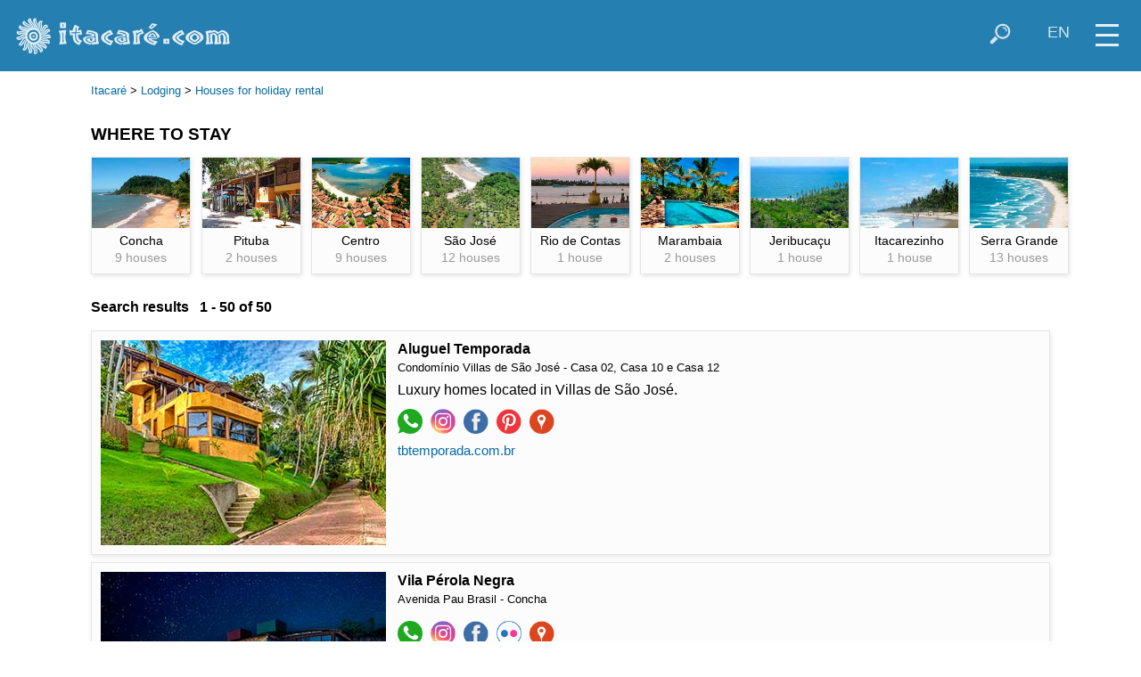

--- FILE ---
content_type: text/html; charset=UTF-8
request_url: https://www.itacare.com/itacare/hospedagem/casa/2176/anapaula
body_size: 13386
content:
<!doctype html>
<html lang="en-US">
<head>
<!-- Google tag (gtag.js) -->
<script async src="https://www.googletagmanager.com/gtag/js?id=G-CG4LK4062E"></script>
<script>
  window.dataLayer = window.dataLayer || [];
  function gtag(){dataLayer.push(arguments);}
  gtag('js', new Date());

  gtag('config', 'G-CG4LK4062E');
</script>
<meta charset="utf-8">
<meta name="viewport" content="width=device-width, initial-scale=1">
<meta name="author" content="ITACARE.COM S.V. Ltda">
<meta name="description" content="Lodging guide of Itacaré and Serra Grande with maps and pictures. Direct contact with resorts, lodges, hotels, pousadas, bungalows, houses, flats, apartments, suites, hostels, bed and breakfast, camping...">
<meta name="keywords" content="beach,brazil,itacare,bahia,hotel,lodge,lodging,tropical,beaches,surf,itacaré,eco,resort,hostel,capoeira,surfing,waves,hotels,pousada,house,apartments,rainforest,rafting,sport,adventure,forest,waterfalls,bar,restaurant,nature,real estate,land for sale,forro">
<meta property="og:image" content="https://itacare.com/itacare/images/cat/casa.jpg">
<title>ITACARE.COM - Houses for holiday rental - Itacar&eacute; - Bahia - Brazil</title>
<link rel="shortcut icon" href="/favicon.ico">
<base target="_top">
<link href="/itacare/css/newstyle.css" rel="stylesheet" type="text/css">
<link href="/itacare/css/style_skyblue.css" rel="stylesheet" type="text/css">
<script src="/jquery/jquery-1.12.4.min.js"></script>
<script>
function activeMap() {}
function switchmenu() {
 if ($('#navegatop').css('display') == 'none') {
	$('#navegatop').slideDown(400);
	$('#zoomcontrol').fadeOut(1);
 }
 else {
	$('#navegatop').slideUp(300);
	$('#zoomcontrol').fadeIn(400);
 }
}
function showsearchform() {
 if ($('#buscatop').css('display') == 'none') {
	$('#buscatop').show();
	$('#campobuscatop').focus();
	$('#iconsearch').addClass( 'nomobile' );
 }
 else if ($('#campobuscatop').val() != '' ) {
	$('#buscatopform').submit();
 }
 else {
	$('#buscatop').hide();
	$('#iconsearch').removeClass( 'nomobile' );
 }
}
function hidesearchform() {
 if ($('#iconsearch').css('display') == 'none') {
	$('#buscatop').hide();
	$('#iconsearch').removeClass( 'nomobile' );
 }
}
function showselectlang() {
 $('#selectlangtop').show();
 $('#topiconset').hide();
 $('#buscatop').hide();
 $('#camposelectlangtop').focus().click();
}
function hideselectlang() {
 if ($('#camposelectlangtop').val() == 'en') {
	$('#selectlangtop').hide();
	$('#topiconset').show();
 }
}
function changelang() {
 if ($('#camposelectlangtop').val() == 'en') {
	$('#selectlangtop').hide();
	$('#topiconset').show();
 }
 else {
 	switch($('#camposelectlangtop').val())
 	{
 	 case "pt":
		location = "https://itacare.com.br/itacare/hospedagem/casa/2176/anapaula";
		break;
 	 case "en":
		location = "https://itacare.com/itacare/hospedagem/casa/2176/anapaula";
		break;
 	 case "es":
		location = "https://itacare.org/itacare/hospedagem/casa/2176/anapaula";
		break;
 	 case "fr":
		location = "https://itacare.co/itacare/hospedagem/casa/2176/anapaula";
		break;
	}
 }
}
</script>
</head>
<body>
<div id="menuicon" title="menu" onclick="switchmenu()">
<div class="iconmenupart"></div>
<div class="iconmenupart"></div>
<div class="iconmenupart"></div>
</div>
<div id="cabecalho">
<div id="logotop">
<a href="http://itacare.com/"><img src="/itacare/images/logo_novo_itacare.png" title="home" alt="Itacar&eacute;.com"></a></div>
<div style="float:right" id="topiconset">
<a href="#" onclick="showselectlang();return false"><div style="padding-top:2px" class="icontop nosmallmobile" alt="" title="select your language" id="iconlang">EN</div></a><a href="#" onclick="showsearchform();return false"><img align="right" src="/pics/icon/lupa_white_47x47.png" class="icontop" alt="" title="search" id="iconsearch"></a>
</div>

<div id="buscatop">
<form action="https://itacare.com/itacare/megabusca.php" id="buscatopform">
<input type="hidden" name="lang" value="en">
<input type="text" placeholder="search" id="campobuscatop" name="what" title="" onblur="hidesearchform()">
</form></div>

<div id="selectlangtop">
<form action="#" id="selectlangtopform" style="padding-top:2px">
<select name="lang" id="camposelectlangtop" style="height:26px; padding-top:0; padding-bottom:0" title="select your language" onchange="changelang()" onblur="hideselectlang()">
<option value="pt">Português</option>
<option selected value="en">English</option>
<option value="es">Español</option><option value="fr">Français</option></select>
</form></div>

</div>
<div id="navegatop">
<!--inicio menu -->

<a href="https://itacare.com/itacare/cidade/" class="menu"><div class="menuitem"><img src="/itacare/images/cat/itacare.jpg" class="menuimg" alt=""><div class="menulabel">
ABOUT ITACARÉ</div></div></a>

<a href="https://itacare.com/itacare/praias/" class="menu"><div class="menuitem"><img src="/itacare/images/cat/resende.jpg" class="menuimg" alt=""><div class="menulabel">
BEACHES</div></div></a>

<a href="https://itacare.com/itacare/hospedagem/" class="menu"><div class="menuitem"><img src="/itacare/images/thumbs/txai.jpg" class="menuimg" alt=""><div class="menulabel">
LODGING</div></div></a>

<a href="https://itacare.com/itacare/bar_restaurante/" class="menu"><div class="menuitem"><img src="/itacare/images/cat/restaurante4.jpg" class="menuimg" alt=""><div class="menulabel">
BARS &amp; RESTAURANTS</div></div></a>

<a href="https://itacare.com/itacare/ecotrip/" class="menu"><div class="menuitem"><img src="/itacare/images/cat/rafting.jpg" class="menuimg" alt=""><div class="menulabel">
SPORTS &amp; TOURS</div></div></a>

<a href="https://itacare.com/itacare/servicos/" class="menu"><div class="menuitem"><img src="/itacare/images/cat/pituba.jpg" class="menuimg" alt=""><div class="menulabel">
SERVICES</div></div></a>

<a href="https://itacare.com/itacare/imoveis/" class="menu"><div class="menuitem"><img src="/itacare/images/cat/imoveis.jpg" class="menuimg" alt=""><div class="menulabel">
REAL ESTATE</div></div></a>

<a href="https://itacare.com/itacare/agenda/" class="menu"><div class="menuitem"><img src="/itacare/images/cat/evento.jpg" class="menuimg" alt=""><div class="menulabel">
EVENTS</div></div></a>

<div style="clear:left"></div>
<!--fim menu -->
</div>
<div id="maincontent"><script>

linkclicked = 0

$(document).ready(function() {
	$(".adicon").on("click", function() {
		linkclicked = 1;
	});
	$(".adtextlink").on("click", function() {
		linkclicked = 1;
	});
});

function handleLinkClick(adid) {
	if (linkclicked && Number.isInteger(adid)) {
		iframe = document.getElementById('ad'+adid)
		if (!iframe) {
			iframe = document.createElement('iframe')
			iframe.id = 'ad'+adid;
			iframe.style.display = 'none'
			iframe.src = '/itacare/adclick.php?adid='+adid+'&lang=en&cat=casa'
			document.body.appendChild(iframe)
		}
	}
}

function handleAdClick(url) {
	if (!linkclicked) {
		location = url
	}
	linkclicked = 0
}

</script>
<p><small><a href='https://itacare.com/itacare/guia.php?lang=en' class='menulink'>Itacar&eacute</a> &gt; <a href='https://itacare.com/itacare/megabusca.php?lang=en&group=hospedagem' class='menulink'>Lodging</a> &gt; <a href='https://itacare.com/itacare/megabusca.php?lang=en&group=hospedagem&cat=casa' class='menulink'>Houses for holiday rental</a> </small><p><div>
<div class='clean linkboxcontainer' style='margin-bottom:12px'><big>WHERE TO STAY</big>
</div>
<div class='linkboxcontainer'><a href='/itacare/megabusca.php?group=hospedagem&amp;cat=casa&amp;lang=en&amp;loc=Concha' title='Concha'><div class='linkbox beachbox'><img src='/itacare/images/cat/concha.jpg' class='linkboximg'><div class='linkboxtxt'>Concha</div>9&nbsp;houses</div></a>
<a href='/itacare/megabusca.php?group=hospedagem&amp;cat=casa&amp;lang=en&amp;loc=Pituba' title='Pituba'><div class='linkbox beachbox'><img src='/itacare/images/cat/pituba.jpg' class='linkboximg'><div class='linkboxtxt'>Pituba</div>2&nbsp;houses</div></a>
<a href='/itacare/megabusca.php?group=hospedagem&amp;cat=casa&amp;lang=en&amp;loc=Centro' title='Centro'><div class='linkbox beachbox'><img src='/itacare/images/cat/centro.jpg' class='linkboximg'><div class='linkboxtxt'>Centro</div>9&nbsp;houses</div></a>
<a href='/itacare/megabusca.php?group=hospedagem&amp;cat=casa&amp;lang=en&amp;loc=S%C3%A3o+Jos%C3%A9' title='São José'><div class='linkbox beachbox'><img src='/itacare/images/cat/saojose2.jpg' class='linkboximg'><div class='linkboxtxt'>São&nbsp;José</div>12&nbsp;houses</div></a>
<a href='/itacare/megabusca.php?group=hospedagem&amp;cat=casa&amp;lang=en&amp;loc=Rio+de+Contas' title='Rio de Contas'><div class='linkbox beachbox'><img src='/itacare/images/cat/riodecontas.jpg' class='linkboximg'><div class='linkboxtxt'>Rio&nbsp;de&nbsp;Contas</div>1&nbsp;house</div></a>
<a href='/itacare/megabusca.php?group=hospedagem&amp;cat=casa&amp;lang=en&amp;loc=Marambaia' title='Marambaia'><div class='linkbox beachbox'><img src='/itacare/images/cat/marambaia.jpg' class='linkboximg'><div class='linkboxtxt'>Marambaia</div>2&nbsp;houses</div></a>
<a href='/itacare/megabusca.php?group=hospedagem&amp;cat=casa&amp;lang=en&amp;loc=Jeribuca%C3%A7u' title='Jeribucaçu'><div class='linkbox beachbox'><img src='/itacare/images/cat/jeribucacu.jpg' class='linkboximg'><div class='linkboxtxt'>Jeribucaçu</div>1&nbsp;house</div></a>
<a href='/itacare/megabusca.php?group=hospedagem&amp;cat=casa&amp;lang=en&amp;loc=Itacarezinho' title='Itacarezinho'><div class='linkbox beachbox'><img src='/itacare/images/cat/itacarezinho.jpg' class='linkboximg'><div class='linkboxtxt'>Itacarezinho</div>1&nbsp;house</div></a>
<a href='/itacare/megabusca.php?group=hospedagem&amp;cat=casa&amp;lang=en&amp;loc=Serra+Grande' title='Serra Grande'><div class='linkbox beachbox'><img src='/itacare/images/cat/serragrande.jpg' class='linkboximg'><div class='linkboxtxt'>Serra&nbsp;Grande</div>13&nbsp;houses</div></a>
</div></div><p class='clean'>
<div class='conteudo' style='padding-bottom:15px;'>
<strong>Search results &nbsp; 1 - 50 of 50</strong></div>
<div class='conteudo'>
<div style='clear:both'><div class='linkbox' onclick="handleAdClick('https://itacare.com/itacare/megapage.php?adid=1977&amp;adid=2176&group=hospedagem&cat=casa&amp;lang=en')" style='width:100%; padding:10px; box-sizing:border-box;'><img src='/itacare/images/a1/casa121551901373.jpg' class='imgad'>
<div class='txtad'><div class='titad'><a href='https://itacare.com/itacare/megapage.php?adid=1977&amp;adid=2176&group=hospedagem&cat=casa&amp;lang=en' style='color:black;text-decoration:none'><strong>Aluguel Temporada</strong></a><small><br>Condomínio Villas de São José - Casa 02, Casa 10 e Casa 12</small></div>Luxury homes located in Villas de São José.<div class='adiconlist' onclick='handleLinkClick(1977)'><a href="https://wa.me/5527999990974/?text=Hi%21%20I%20found%20your%20contact%20on%20itacare.com.%20" title="27 - 99999 0974" target="zap"><img src="/pics/icon/whatsapp47x47.png" class="adicon" alt="whatsapp"></a> <a href="https://instagram.com/tbtemporada" title="@tbtemporada" target="_blank"><img src="/pics/icon/instagram47x47.png" class="adicon" alt="instagram"></a> <a href="https://facebook.com/tbtemporadaitacare/" title="@tbtemporadaitacare" target="_blank"><img src="/pics/icon/facebook47x47.png" class="adicon" alt="facebook"></a> <a href="https://pinterest.com/tbtemporada" title="pinterest.com/tbtemporada" target="_blank"><img src="/pics/icon/pinterest47x47.png" class="adicon" alt="pinterest"></a> <a href="https://goo.gl/maps/T6wnghMNuxau5v1Y8" title="GoogleMap" target="_blank"><img src="/pics/icon/map47x47.png" class="adicon" alt="map"></a> </div><div style='padding-top:2px' onclick='handleLinkClick(1977)'><a href="https://tbtemporada.com.br/" title="tbtemporada.com.br" target="_blank" class="menulink adtextlink">tbtemporada.com.br</a></div></div>
</div>
</div>
<div style='clear:both'><div class='linkbox' onclick="handleAdClick('https://itacare.com/itacare/megapage.php?adid=1398&amp;adid=2176&group=hospedagem&cat=casa&amp;lang=en')" style='width:100%; padding:10px; box-sizing:border-box;'><img src='/itacare/images/a1/perolanegra1553803757.jpg' class='imgad'>
<div class='txtad'><div class='titad'><a href='https://itacare.com/itacare/megapage.php?adid=1398&amp;adid=2176&group=hospedagem&cat=casa&amp;lang=en' style='color:black;text-decoration:none'><strong>Vila Pérola Negra</strong></a><small><br>Avenida Pau Brasil <!--Avenida 1--> - Concha</small></div><div class='adiconlist' onclick='handleLinkClick(1398)'><a href="https://wa.me/5573999930068/?text=Hi%21%20I%20found%20your%20contact%20on%20itacare.com.%20" title="73 - 99993 0068" target="zap"><img src="/pics/icon/whatsapp47x47.png" class="adicon" alt="whatsapp"></a> <a href="https://instagram.com/vilaperolanegra/" title="@vilaperolanegra" target="_blank"><img src="/pics/icon/instagram47x47.png" class="adicon" alt="instagram"></a> <a href="https://www.facebook.com/vilaperolanegra" title="@vilaperolanegra" target="_blank"><img src="/pics/icon/facebook47x47.png" class="adicon" alt="facebook"></a> <a href="https://www.flickr.com/photos/imoveis_itacare/sets/72157649285429477/" title="flickr.com/photos/imoveis_itacare/sets/72157649285429477" target="_blank"><img src="/pics/icon/flickr47x47.png" class="adicon" alt="flickr"></a> <a href="https://goo.gl/maps/ZcM6Sm6a5et" title="GoogleMap" target="_blank"><img src="/pics/icon/map47x47.png" class="adicon" alt="map"></a> </div><div style='padding-top:4px'>&#128222; +55 73 - 99993 0068</div><div style='padding-top:2px' onclick='handleLinkClick(1398)'><a href="http://www.vilaperolanegra.com.br/" title="www.vilaperolanegra.com.br" target="_blank" class="menulink adtextlink">www.vilaperolanegra.com.br</a></div></div>
</div>
</div>
<div style='clear:both'><div class='linkbox' onclick="handleAdClick('https://itacare.com/itacare/megapage.php?adid=2398&amp;adid=2176&group=hospedagem&cat=casa&amp;lang=en')" style='width:100%; padding:10px; box-sizing:border-box;'><img src='/itacare/images/a1/casaita1759843053.jpg' class='imgad'>
<div class='txtad'><div class='titad'><a href='https://itacare.com/itacare/megapage.php?adid=2398&amp;adid=2176&group=hospedagem&cat=casa&amp;lang=en' style='color:black;text-decoration:none'><strong>Casa Itá no Vista Itacaré com Vista Mar</strong></a><small><br>Condomínio Vista Itacaré. Rua Pituba II<br>Acesso de carros pela Avenida Diana Quadros e Acesso de Pedestres pela Rua Pituba II</small></div><div class='adiconlist' onclick='handleLinkClick(2398)'><a href="https://wa.me/5571983552449/?text=Hi%21%20I%20found%20your%20contact%20on%20itacare.com.%20" title="71 - 98355 2449" target="zap"><img src="/pics/icon/whatsapp47x47.png" class="adicon" alt="whatsapp"></a> <a href="https://www.instagram.com/casaitavistaitacare" title="@casaitavistaitacare" target="_blank"><img src="/pics/icon/instagram47x47.png" class="adicon" alt="instagram"></a> <a href="https://maps.app.goo.gl/TZ8TSqhyfVoQ3WpK7" title="GoogleMap" target="_blank"><img src="/pics/icon/map47x47.png" class="adicon" alt="map"></a> </div><div style='padding-top:4px'>&#128222; +55 71 - 98355 2449 - <small>Davi Rodrigues</small></div><div style='padding-top:2px' onclick='handleLinkClick(2398)'><a href="https://www.casavistaitacare.com.br/" title="www.casavistaitacare.com.br" target="_blank" class="menulink adtextlink">www.casavistaitacare.com.br</a></div></div>
</div>
</div>
<div style='clear:both'><div class='linkbox' onclick="handleAdClick('https://itacare.com/itacare/megapage.php?adid=2082&amp;adid=2176&group=hospedagem&cat=casa&amp;lang=en')" style='width:100%; padding:10px; box-sizing:border-box;'><img src='/itacare/images/a1/analaura1549227995.jpg' class='imgad'>
<div class='txtad'><div class='titad'><a href='https://itacare.com/itacare/megapage.php?adid=2082&amp;adid=2176&group=hospedagem&cat=casa&amp;lang=en' style='color:black;text-decoration:none'><strong>Casa iaco</strong></a><small><br>Rua Amendoeira <!--Rua 9--> - Concha</small></div>House for rent on holliday in very well located in safe and calm dead-end street in Concha neighbourhood. It´s 5 min walking from the main street (Pituba) and 8 from the central beaches. On the ground floor there´s a fully equiped kitchen and a single room with 1 bathroom. Upstairs there`s a ensuit with 1 queem size bed, AC, closet and balcony overlooking the rain forest. WiFi.<div class='adiconlist' onclick='handleLinkClick(2082)'><a href="https://wa.me/5573998492134/?text=Hi%21%20I%20found%20your%20contact%20on%20itacare.com.%20" title="73 - 99849 2134" target="zap"><img src="/pics/icon/whatsapp47x47.png" class="adicon" alt="whatsapp"></a> <a href="https://instagram.com/casaiacoitacare?igshid=pgp7i4g0l9qq" title="@casaiacoitacare" target="_blank"><img src="/pics/icon/instagram47x47.png" class="adicon" alt="instagram"></a> <a href="https://goo.gl/maps/84qjMP8Kjsw" title="GoogleMap" target="_blank"><img src="/pics/icon/map47x47.png" class="adicon" alt="map"></a> <a href="https://www.youtube.com/watch?v=btkvd39bLoM" title="YouTube" target="_blank"><img src="/pics/icon/youtube47x47.png" class="adicon" alt="youtube"></a> </div><div style='padding-top:4px'>&#128222; +55 73 - 99849 2134 - <small>Ana Laura</small></div></div>
</div>
</div>
<div style='clear:both'><div class='linkbox' onclick="handleAdClick('https://itacare.com/itacare/megapage.php?adid=2317&amp;adid=2176&group=hospedagem&cat=casa&amp;lang=en')" style='width:100%; padding:10px; box-sizing:border-box;'><img src='/itacare/images/a1/casakubo1705939593.jpg' class='imgad'>
<div class='txtad'><div class='titad'><a href='https://itacare.com/itacare/megapage.php?adid=2317&amp;adid=2176&group=hospedagem&cat=casa&amp;lang=en' style='color:black;text-decoration:none'><strong>Casa Kubo</strong></a><small><br>Villa Coqueiral - Villas de São José</small></div><div class='adiconlist' onclick='handleLinkClick(2317)'><a href="https://wa.me/5573998108472/?text=Hi%21%20I%20found%20your%20contact%20on%20itacare.com.%20" title="73 - 99810 8472" target="zap"><img src="/pics/icon/whatsapp47x47.png" class="adicon" alt="whatsapp"></a> </div><div style='padding-top:4px'>&#128222; +55 73 - 99810 8472 - <small>Daiane Bastos</small></div></div>
</div>
</div>
<div style='clear:both'><div class='linkbox' onclick="handleAdClick('https://itacare.com/itacare/megapage.php?adid=2390&amp;adid=2176&group=hospedagem&cat=casa&amp;lang=en')" style='width:100%; padding:10px; box-sizing:border-box;'><img src='/itacare/images/a1/cristina1747068361.jpg' class='imgad'>
<div class='txtad'><div class='titad'><a href='https://itacare.com/itacare/megapage.php?adid=2390&amp;adid=2176&group=hospedagem&cat=casa&amp;lang=en' style='color:black;text-decoration:none'><strong>Casa Manacá 23</strong></a><small><br>Condomínio Villas de São José - Casa 23</small></div><div class='adiconlist' onclick='handleLinkClick(2390)'><a href="https://wa.me/18586999240/?text=Hi%21%20I%20found%20your%20contact%20on%20itacare.com.%20" title="+1(858)699-9240" target="zap"><img src="/pics/icon/whatsapp47x47.png" class="adicon" alt="whatsapp"></a> <a href="https://www.instagram.com/casamanaca23" title="@casamanaca23" target="_blank"><img src="/pics/icon/instagram47x47.png" class="adicon" alt="instagram"></a> </div><div style='padding-top:2px' onclick='handleLinkClick(2390)'><a href="https://casamanaca23.my.canva.site/site-casa-manaca/#fotos" title="casamanaca23.my.canva.site/site-casa-manaca" target="_blank" class="menulink adtextlink">casamanaca23.my.canva.site/site-casa-manaca</a></div></div>
</div>
</div>
<div style='clear:both'><div class='linkbox' onclick="handleAdClick('https://itacare.com/itacare/megapage.php?adid=1910&amp;adid=2176&group=hospedagem&cat=casa&amp;lang=en')" style='width:100%; padding:10px; box-sizing:border-box;'><img src='/itacare/images/a1/casa161553289591.jpg' class='imgad'>
<div class='txtad'><div class='titad'><a href='https://itacare.com/itacare/megapage.php?adid=1910&amp;adid=2176&group=hospedagem&cat=casa&amp;lang=en' style='color:black;text-decoration:none'><strong>Casa 16</strong></a><small><br>Condomínio Villas de São José - Praia de São José</small></div><div class='adiconlist' onclick='handleLinkClick(1910)'><a href="https://wa.me/5573998014800/?text=Hi%21%20I%20found%20your%20contact%20on%20itacare.com.%20" title="73 - 99801 4800" target="zap"><img src="/pics/icon/whatsapp47x47.png" class="adicon" alt="whatsapp"></a> </div><div style='padding-top:4px'>&#128222; +55 73 - 99801 4800 - <small>Mirian</small></div></div>
</div>
</div>
<div style='clear:both'><div class='linkbox' onclick="handleAdClick('https://itacare.com/itacare/megapage.php?adid=2300&amp;adid=2176&group=hospedagem&cat=casa&amp;lang=en')" style='width:100%; padding:10px; box-sizing:border-box;'><img src='/itacare/images/a1/casasantaonda1671645408.jpg' class='imgad'>
<div class='txtad'><div class='titad'><a href='https://itacare.com/itacare/megapage.php?adid=2300&amp;adid=2176&group=hospedagem&cat=casa&amp;lang=en' style='color:black;text-decoration:none'><strong>Casa Santa Onda</strong></a><small><br>Rua Heliconia - Concha</small></div>Houses with 3 bedrooms, 6 bedrooms and individual suites for the season.<div class='adiconlist' onclick='handleLinkClick(2300)'><a href="https://wa.me/5521998644659/?text=Hi%21%20I%20found%20your%20contact%20on%20itacare.com.%20" title="21 - 99864 4659" target="zap"><img src="/pics/icon/whatsapp47x47.png" class="adicon" alt="whatsapp"></a> <a href="https://www.instagram.com/locacaocasaitacare/" title="@locacaocasaitacare" target="_blank"><img src="/pics/icon/instagram47x47.png" class="adicon" alt="instagram"></a> </div><div style='padding-top:4px'>&#128222; +55 21 - 99864 4659 - <small>Juliana</small></div></div>
</div>
</div>
<div style='clear:both'><div class='linkbox' onclick="handleAdClick('https://itacare.com/itacare/megapage.php?adid=2258&amp;adid=2176&group=hospedagem&cat=casa&amp;lang=en')" style='width:100%; padding:10px; box-sizing:border-box;'><img src='/itacare/images/a1/casaohana1639147245.jpg' class='imgad'>
<div class='txtad'><div class='titad'><a href='https://itacare.com/itacare/megapage.php?adid=2258&amp;adid=2176&group=hospedagem&cat=casa&amp;lang=en' style='color:black;text-decoration:none'><strong>Casa Baleia</strong></a><small><br>Rua Helicônia, 84 - Concha</small></div>House for season.<div class='adiconlist' onclick='handleLinkClick(2258)'><a href="https://wa.me/5573998374554/?text=Hi%21%20I%20found%20your%20contact%20on%20itacare.com.%20" title="73 - 99837 4554" target="zap"><img src="/pics/icon/whatsapp47x47.png" class="adicon" alt="whatsapp"></a> </div><div style='padding-top:4px'>&#128222; +55 73 - 99837 4554</div></div>
</div>
</div>
<div style='clear:both'><div class='linkbox' onclick="handleAdClick('https://itacare.com/itacare/megapage.php?adid=1958&amp;adid=2176&group=hospedagem&cat=casa&amp;lang=en')" style='width:100%; padding:10px; box-sizing:border-box;'><img src='/itacare/images/a1/casaprainh1610232279.jpg' class='imgad'>
<div class='txtad'><div class='titad'><a href='https://itacare.com/itacare/megapage.php?adid=1958&amp;adid=2176&group=hospedagem&cat=casa&amp;lang=en' style='color:black;text-decoration:none'><strong>Casa e Bangalo Prainha</strong></a><small><br>Condomínio Villas de São José - Praia de São José</small></div><div class='adiconlist' onclick='handleLinkClick(1958)'><a href="https://wa.me/5573981354781/?text=Hi%21%20I%20found%20your%20contact%20on%20itacare.com.%20" title="73 - 98135 4781" target="zap"><img src="/pics/icon/whatsapp47x47.png" class="adicon" alt="whatsapp"></a> <a href="https://www.facebook.com/Bangaloitacare" title="@Bangaloitacare" target="_blank"><img src="/pics/icon/facebook47x47.png" class="adicon" alt="facebook"></a> <a href="https://instagram.com/casaprainha.itacare" title="@casaprainha.itacare" target="_blank"><img src="/pics/icon/instagram47x47.png" class="adicon" alt="instagram"></a> <a href="https://goo.gl/maps/WeHXnWuDmjz" title="GoogleMap" target="_blank"><img src="/pics/icon/map47x47.png" class="adicon" alt="map"></a> </div><div style='padding-top:4px'>&#128222; +55 73 - 98135 4781 - <small>Vitor</small></div></div>
</div>
</div>
<div style='clear:both'><div class='linkbox' onclick="handleAdClick('https://itacare.com/itacare/megapage.php?adid=2160&amp;adid=2176&group=hospedagem&cat=casa&amp;lang=en')" style='width:100%; padding:10px; box-sizing:border-box;'><img src='/itacare/images/a1/casaboasor1580151118.jpg' class='imgad'>
<div class='txtad'><div class='titad'><a href='https://itacare.com/itacare/megapage.php?adid=2160&amp;adid=2176&group=hospedagem&cat=casa&amp;lang=en' style='color:black;text-decoration:none'><strong>Casa Boa Sorte</strong></a><small><br>Villa do Coqueiral - São José - Itacaré</small></div><div class='adiconlist' onclick='handleLinkClick(2160)'><a href="https://wa.me/5573998108472/?text=Hi%21%20I%20found%20your%20contact%20on%20itacare.com.%20" title="73 - 99810 8472" target="zap"><img src="/pics/icon/whatsapp47x47.png" class="adicon" alt="whatsapp"></a> <a href="https://www.instagram.com/casaboasorte/" title="@casaboasorte" target="_blank"><img src="/pics/icon/instagram47x47.png" class="adicon" alt="instagram"></a> </div><div style='padding-top:4px'>&#128222; +55 73 - 99810 8472 - <small>Daiane</small></div></div>
</div>
</div>
<div style='clear:both'><div class='linkbox' onclick="handleAdClick('https://itacare.com/itacare/megapage.php?adid=2336&amp;adid=2176&group=hospedagem&cat=casa&amp;lang=en')" style='width:100%; padding:10px; box-sizing:border-box;'><img src='/itacare/images/a1/casarecantoitacare1745344833.jpg' class='imgad'>
<div class='txtad'><div class='titad'><a href='https://itacare.com/itacare/megapage.php?adid=2336&amp;adid=2176&group=hospedagem&cat=casa&amp;lang=en' style='color:black;text-decoration:none'><strong>Casa Recanto Itacaré</strong></a><small><br>Condomínio Vila Nova - Villas de São José</small></div>House for season rent.<div class='adiconlist' onclick='handleLinkClick(2336)'><a href="https://wa.me/5573982097520/?text=Hi%21%20I%20found%20your%20contact%20on%20itacare.com.%20" title="73 - 98209 7520" target="zap"><img src="/pics/icon/whatsapp47x47.png" class="adicon" alt="whatsapp"></a> </div><div style='padding-top:4px'>&#128222; +55 73 - 98209 7520 - <small>Beatriz Fernandes</small></div></div>
</div>
</div>
<div style='clear:both'><div class='linkbox' onclick="handleAdClick('https://itacare.com/itacare/megapage.php?adid=533&amp;adid=2176&group=hospedagem&cat=casa&amp;lang=en')" style='width:100%; padding:10px; box-sizing:border-box;'><img src='/itacare/images/a1/casasisabellamanuela1718734363.jpg' class='imgad'>
<div class='txtad'><div class='titad'><a href='https://itacare.com/itacare/megapage.php?adid=533&amp;adid=2176&group=hospedagem&cat=casa&amp;lang=en' style='color:black;text-decoration:none'><strong>Houses for rent in Serra Grande</strong></a><small><br>Serra Grande - Praia do Sargi - Condomínio Xandó - Frente Mar</small></div><div class='adiconlist' onclick='handleLinkClick(533)'><a href="https://wa.me/41763619775/?text=Hi%21%20I%20found%20your%20contact%20on%20itacare.com.%20" title="+41 76 361 97 75" target="zap"><img src="/pics/icon/whatsapp47x47.png" class="adicon" alt="whatsapp"></a> </div></div>
</div>
</div>
<div style='clear:both'><div class='linkbox' onclick="handleAdClick('https://itacare.com/itacare/megapage.php?adid=163&amp;adid=2176&group=hospedagem&cat=casa&amp;lang=en')" style='width:100%; padding:10px; box-sizing:border-box;'><img src='/itacare/images/a1/pitanga1767205668.jpg' class='imgad'>
<div class='txtad'><div class='titad'><a href='https://itacare.com/itacare/megapage.php?adid=163&amp;adid=2176&group=hospedagem&cat=casa&amp;lang=en' style='color:black;text-decoration:none'><strong>Casa Urucum</strong></a><small><br><!-- Condomínio Vila Pitanga<br -->Rua Hibisco - Concha</small></div>Tropical house with 2 bedrooms, 2 bathrooms, 1 kitchen and a beautiful garden rounded by the forest, conveniently located next to the beach and the town center. Beds for 8 persons. Rooms with air conditioner and ceiling fans. Full-equiped kitchen. TV. Wi-Fi. Safe deposit box. Bbq. Private parking.<div class='adiconlist' onclick='handleLinkClick(163)'><a href="https://wa.me/5573999421986/?text=Hi%21%20I%20found%20your%20contact%20on%20itacare.com.%20" title="73 - 99942 1986" target="zap"><img src="/pics/icon/whatsapp47x47.png" class="adicon" alt="whatsapp"></a> <a href="https://www.instagram.com/vilapitanga.itacare/" title="@vilapitanga.itacare" target="_blank"><img src="/pics/icon/instagram47x47.png" class="adicon" alt="instagram"></a> <a href="https://goo.gl/maps/wFg9MqVyoN12" title="GoogleMap" target="_blank"><img src="/pics/icon/map47x47.png" class="adicon" alt="map"></a> </div><div style='padding-top:4px'>&#128222; +55 73 - 99942 1986</div><div style='padding-top:2px' onclick='handleLinkClick(163)'><a href="https://pitanga.casa/pano360/urucum" title="pitanga.casa/pano360/urucum" target="_blank" class="menulink adtextlink">pitanga.casa/pano360/urucum</a></div></div>
</div>
</div>
<div style='clear:both'><div class='linkbox' onclick="handleAdClick('https://itacare.com/itacare/megapage.php?adid=312&amp;adid=2176&group=hospedagem&cat=casa&amp;lang=en')" style='width:100%; padding:10px; box-sizing:border-box;'><img src='/itacare/images/a1/txaicasa101677177952.jpg' class='imgad'>
<div class='txtad'><div class='titad'><a href='https://itacare.com/itacare/megapage.php?adid=312&amp;adid=2176&group=hospedagem&cat=casa&amp;lang=en' style='color:black;text-decoration:none'><strong>Txai Casa 10</strong></a><small><br>Praia de Itacarezinho - 15km de Itacaré</small></div>House located next to the beach at Txai Resort. 4 bungalows. Hotel service available.<div class='adiconlist' onclick='handleLinkClick(312)'><a href="https://wa.me/351969040710/?text=Hi%21%20I%20found%20your%20contact%20on%20itacare.com.%20" title="+351 96904 0710" target="zap"><img src="/pics/icon/whatsapp47x47.png" class="adicon" alt="whatsapp"></a> <a href="https://www.instagram.com/txai_resort_casa10/" title="@txai_resort_casa10" target="_blank"><img src="/pics/icon/instagram47x47.png" class="adicon" alt="instagram"></a> </div><div style='padding-top:4px'>&#128222; +351 96904 0710</div></div>
</div>
</div>
<div style='clear:both'><div class='linkbox' onclick="handleAdClick('https://itacare.com/itacare/megapage.php?adid=1843&amp;adid=2176&group=hospedagem&cat=casa&amp;lang=en')" style='width:100%; padding:10px; box-sizing:border-box;'><img src='/itacare/images/a1/casaleila1668124687.jpg' class='imgad'>
<div class='txtad'><div class='titad'><a href='https://itacare.com/itacare/megapage.php?adid=1843&amp;adid=2176&group=hospedagem&cat=casa&amp;lang=en' style='color:black;text-decoration:none'><strong>Casa Colibri</strong></a><small><br>Condomínio Villas de São José - Praia de São José</small></div><div class='adiconlist' onclick='handleLinkClick(1843)'><a href="https://wa.me/5573981570915/?text=Hi%21%20I%20found%20your%20contact%20on%20itacare.com.%20" title="73 - 98157 0915" target="zap"><img src="/pics/icon/whatsapp47x47.png" class="adicon" alt="whatsapp"></a> <a href="https://www.instagram.com/casacolibrii" title="@casacolibrii" target="_blank"><img src="/pics/icon/instagram47x47.png" class="adicon" alt="instagram"></a> </div><div style='padding-top:4px'>&#128222; +55 73 - 98157 0915 / 73 - 99109 0300 - <small>Leila</small></div></div>
</div>
</div>
<div style='clear:both'><div class='linkbox' onclick="handleAdClick('https://itacare.com/itacare/megapage.php?adid=2224&amp;adid=2176&group=hospedagem&cat=casa&amp;lang=en')" style='width:100%; padding:10px; box-sizing:border-box;'><img src='/itacare/images/a1/casaohana1649702556.jpg' class='imgad'>
<div class='txtad'><div class='titad'><a href='https://itacare.com/itacare/megapage.php?adid=2224&amp;adid=2176&group=hospedagem&cat=casa&amp;lang=en' style='color:black;text-decoration:none'><strong>Casa Ohana</strong></a><small><br>Rua Helicônia<!--Rua A--> - Casa 28 - Concha</small></div>House for season.<div class='adiconlist' onclick='handleLinkClick(2224)'><a href="https://wa.me/5573998374554/?text=Hi%21%20I%20found%20your%20contact%20on%20itacare.com.%20" title="73 - 99837 4554" target="zap"><img src="/pics/icon/whatsapp47x47.png" class="adicon" alt="whatsapp"></a> <a href="https://www.instagram.com/casaohana.itacare/" title="@casaohana.itacare" target="_blank"><img src="/pics/icon/instagram47x47.png" class="adicon" alt="instagram"></a> </div><div style='padding-top:4px'>&#128222; +55 73 - 99837 4554</div></div>
</div>
</div>
<div style='clear:both'><div class='linkbox' onclick="handleAdClick('https://itacare.com/itacare/megapage.php?adid=2028&amp;adid=2176&group=hospedagem&cat=casa&amp;lang=en')" style='width:100%; padding:10px; box-sizing:border-box;'><img src='/itacare/images/a1/casaclareia1759859967.jpg' class='imgad'>
<div class='txtad'><div class='titad'><a href='https://itacare.com/itacare/megapage.php?adid=2028&amp;adid=2176&group=hospedagem&cat=casa&amp;lang=en' style='color:black;text-decoration:none'><strong>Casa Clareia Naturalist Soul - Birdwatching, Wildlife Observation, Surf Camp Itacaré Experience</strong></a><small><br>Rua Alpínia, 66 <!--Rua D--> - Concha</small></div>Live Itacaré at Casa Clareia Surf Camp! A high-standard Eco House (3 suites) for up to 7 adults, just 300m from Concha Beach and close to the town center. King-size suites with air conditioning and Wi-Fi, private lap pool, fully equipped kitchen, barbecue and wood-fired oven. Daily housekeeping (except Sundays) and optional cook service. Enjoy sunsets, surf, yoga, birdwatching, wildlife, and...<div class='adiconlist' onclick='handleLinkClick(2028)'><a href="https://wa.me/5573981761749/?text=Hi%21%20I%20found%20your%20contact%20on%20itacare.com.%20" title="73 - 98176 1749" target="zap"><img src="/pics/icon/whatsapp47x47.png" class="adicon" alt="whatsapp"></a> <a href="https://www.instagram.com/casaclareia/" title="@casaclareia" target="_blank"><img src="/pics/icon/instagram47x47.png" class="adicon" alt="instagram"></a> <a href="https://www.facebook.com/casaclareiaitacare" title="@casaclareiaitacare" target="_blank"><img src="/pics/icon/facebook47x47.png" class="adicon" alt="facebook"></a> <a href="https://maps.app.goo.gl/eREouC3XfWvbNv7d6" title="GoogleMap" target="_blank"><img src="/pics/icon/map47x47.png" class="adicon" alt="map"></a> </div><div style='padding-top:4px'>&#128222; +55 73 - 98176 1749 / 73 - 99922 4162 / 73 - 99965 1901 - <small>Priscila</small></div><div style='padding-top:2px' onclick='handleLinkClick(2028)'><a href="https://www.casaclareia.com.br/" title="www.casaclareia.com.br" target="_blank" class="menulink adtextlink">www.casaclareia.com.br</a></div></div>
</div>
</div>
<div style='clear:both'><div class='linkbox' onclick="handleAdClick('https://itacare.com/itacare/megapage.php?adid=2397&amp;adid=2176&group=hospedagem&cat=casa&amp;lang=en')" style='width:100%; padding:10px; box-sizing:border-box;'><img src='/itacare/images/a1/casasdoedu1756757124.jpg' class='imgad'>
<div class='txtad'><div class='titad'><a href='https://itacare.com/itacare/megapage.php?adid=2397&amp;adid=2176&group=hospedagem&cat=casa&amp;lang=en' style='color:black;text-decoration:none'><strong>Casas do Edu</strong></a><small><br>Casas 7 e 8 do Residencial Vila Cajueiro, KM 32,5 - Rodovia Ilhéus-Itacaré (BA-001) - Pé de Serra - Serra Grande</small></div><div class='adiconlist' onclick='handleLinkClick(2397)'><a href="https://wa.me/5573981185664/?text=Hi%21%20I%20found%20your%20contact%20on%20itacare.com.%20" title="73 - 98118 5664" target="zap"><img src="/pics/icon/whatsapp47x47.png" class="adicon" alt="whatsapp"></a> <a href="https://www.instagram.com/casasdoedubahia" title="@casasdoedubahia" target="_blank"><img src="/pics/icon/instagram47x47.png" class="adicon" alt="instagram"></a> <a href="https://maps.app.goo.gl/GbqJN5cqcGi9UJdn9" title="GoogleMap" target="_blank"><img src="/pics/icon/map47x47.png" class="adicon" alt="map"></a> </div><div style='padding-top:4px'>&#128222; +55 73 - 98118 5664 - <small>Edu</small></div></div>
</div>
</div>
<div style='clear:both'><div class='linkbox' onclick="handleAdClick('https://itacare.com/itacare/megapage.php?adid=2394&amp;adid=2176&group=hospedagem&cat=casa&amp;lang=en')" style='width:100%; padding:10px; box-sizing:border-box;'><img src='/itacare/images/a1/marceloasprino1749695343.jpg' class='imgad'>
<div class='txtad'><div class='titad'><a href='https://itacare.com/itacare/megapage.php?adid=2394&amp;adid=2176&group=hospedagem&cat=casa&amp;lang=en' style='color:black;text-decoration:none'><strong>Casa de Luxo à Beira-Mar!</strong></a><small><br>Praia de Ponta do Ramo, Rodovia BA-001 Ilhéus x Itacaré, Km 27 <!--serra grande--></small></div>Luxury Beachfront Home for Vacation Rentals.<div class='adiconlist' onclick='handleLinkClick(2394)'><a href="https://wa.me/5573999360566/?text=Hi%21%20I%20found%20your%20contact%20on%20itacare.com.%20" title="73 - 99936 0566" target="zap"><img src="/pics/icon/whatsapp47x47.png" class="adicon" alt="whatsapp"></a> </div><div style='padding-top:4px'>&#128222; +55 73 - 99936 0566 - <small>Asprino Imóveis - CRECI J BA 3.041</small></div><div style='padding-top:2px' onclick='handleLinkClick(2394)'><a href="https://www.asprinoimoveis.com/imovel/3432835/casa-de-luxo" title="www.asprinoimoveis.com/imovel/3432835/casa-de-luxo" target="_blank" class="menulink adtextlink">www.asprinoimoveis.com/imovel/3432835/casa-de-luxo</a></div></div>
</div>
</div>
<div style='clear:both'><div class='linkbox' onclick="handleAdClick('https://itacare.com/itacare/megapage.php?adid=1943&amp;adid=2176&group=hospedagem&cat=casa&amp;lang=en')" style='width:100%; padding:10px; box-sizing:border-box;'><img src='/itacare/images/a1/bibbochmno1561660263.jpg' class='imgad'>
<div class='txtad'><div class='titad'><a href='https://itacare.com/itacare/megapage.php?adid=1943&amp;adid=2176&group=hospedagem&cat=casa&amp;lang=en' style='color:black;text-decoration:none'><strong>Linda Casa Praia de São José</strong></a><small><br>Condomínio Villas de São José - Praia de São José</small></div><div class='adiconlist' onclick='handleLinkClick(1943)'><a href="https://wa.me/5573999312003/?text=Hi%21%20I%20found%20your%20contact%20on%20itacare.com.%20" title="73 - 99931 2003" target="zap"><img src="/pics/icon/whatsapp47x47.png" class="adicon" alt="whatsapp"></a> <a href="https://www.instagram.com/itacarebangalo/" title="@itacarebangalo" target="_blank"><img src="/pics/icon/instagram47x47.png" class="adicon" alt="instagram"></a> <a href="https://www.facebook.com/itacarebangalo" title="@itacarebangalo" target="_blank"><img src="/pics/icon/facebook47x47.png" class="adicon" alt="facebook"></a> <a href="https://goo.gl/maps/Y5hDEhxPPQQ2" title="GoogleMap" target="_blank"><img src="/pics/icon/map47x47.png" class="adicon" alt="map"></a> </div><div style='padding-top:4px'>&#128222; +55 73 - 99931 2003 - <small>Wilson</small></div><div style='padding-top:2px' onclick='handleLinkClick(1943)'><a href="https://www.itacarebangalo.com/" title="www.itacarebangalo.com" target="_blank" class="menulink adtextlink">www.itacarebangalo.com</a></div></div>
</div>
</div>
<div style='clear:both'><div class='linkbox' onclick="handleAdClick('https://itacare.com/itacare/megapage.php?adid=2074&amp;adid=2176&group=hospedagem&cat=casa&amp;lang=en')" style='width:100%; padding:10px; box-sizing:border-box;'><img src='/itacare/images/a1/casadobenc1563216467.jpg' class='imgad'>
<div class='txtad'><div class='titad'><a href='https://itacare.com/itacare/megapage.php?adid=2074&amp;adid=2176&group=hospedagem&cat=casa&amp;lang=en' style='color:black;text-decoration:none'><strong>Casa do Ben</strong></a><small><br>Rua João Coutinho 140 - Centro</small></div><div class='adiconlist' onclick='handleLinkClick(2074)'><a href="https://wa.me/5573999278529/?text=Hi%21%20I%20found%20your%20contact%20on%20itacare.com.%20" title="73 - 99927 8529" target="zap"><img src="/pics/icon/whatsapp47x47.png" class="adicon" alt="whatsapp"></a> </div><div style='padding-top:4px'>&#128222; +55 73 - 99927 8529 / 73 - 99983 8286 / 73 - 99977 8449 - <small>Nígia</small></div></div>
</div>
</div>
<div style='clear:both'><div class='linkbox' onclick="handleAdClick('https://itacare.com/itacare/megapage.php?adid=2146&amp;adid=2176&group=hospedagem&cat=casa&amp;lang=en')" style='width:100%; padding:10px; box-sizing:border-box;'><img src='/itacare/images/a1/casamauricio1749236775.jpg' class='imgad'>
<div class='txtad'><div class='titad'><a href='https://itacare.com/itacare/megapage.php?adid=2146&amp;adid=2176&group=hospedagem&cat=casa&amp;lang=en' style='color:black;text-decoration:none'><strong>Casa na Concha</strong></a><small><br>Rua Bromélia - Concha</small></div><div class='adiconlist' onclick='handleLinkClick(2146)'><a href="https://wa.me/5573999742851/?text=Hi%21%20I%20found%20your%20contact%20on%20itacare.com.%20" title="73 - 99974 2851" target="zap"><img src="/pics/icon/whatsapp47x47.png" class="adicon" alt="whatsapp"></a> </div></div>
</div>
</div>
<div style='clear:both'><div class='linkbox' onclick="handleAdClick('https://itacare.com/itacare/megapage.php?adid=2278&amp;adid=2176&group=hospedagem&cat=casa&amp;lang=en')" style='width:100%; padding:10px; box-sizing:border-box;'><img src='/itacare/images/a1/joana1650027101.jpg' class='imgad'>
<div class='txtad'><div class='titad'><a href='https://itacare.com/itacare/megapage.php?adid=2278&amp;adid=2176&group=hospedagem&cat=casa&amp;lang=en' style='color:black;text-decoration:none'><strong>Casa Paraíso Itacaré</strong></a><small><br>Rua Ataíde Setúbal, 148 - Centro</small></div><div class='adiconlist' onclick='handleLinkClick(2278)'><a href="https://wa.me/5573981884780/?text=Hi%21%20I%20found%20your%20contact%20on%20itacare.com.%20" title="73 - 98188 4780" target="zap"><img src="/pics/icon/whatsapp47x47.png" class="adicon" alt="whatsapp"></a> </div><div style='padding-top:4px'>&#128222; +55 73 - 98188 4780 - <small>Luan Sérgio</small></div></div>
</div>
</div>
<div style='clear:both'><div class='linkbox' onclick="handleAdClick('https://itacare.com/itacare/megapage.php?adid=1625&amp;adid=2176&group=hospedagem&cat=casa&amp;lang=en')" style='width:100%; padding:10px; box-sizing:border-box;'><img src='/itacare/images/a1/betobriza1548699391.jpg' class='imgad'>
<div class='txtad'><div class='titad'><a href='https://itacare.com/itacare/megapage.php?adid=1625&amp;adid=2176&group=hospedagem&cat=casa&amp;lang=en' style='color:black;text-decoration:none'><strong>Casa Beijo do Mar</strong></a><small><br>Rodovia Ilhéus x Itacaré Km28 <!--Serra Grande--></small></div><div class='adiconlist' onclick='handleLinkClick(1625)'><a href="https://wa.me/5573999646712/?text=Hi%21%20I%20found%20your%20contact%20on%20itacare.com.%20" title="73 - 99964 6712" target="zap"><img src="/pics/icon/whatsapp47x47.png" class="adicon" alt="whatsapp"></a> </div><div style='padding-top:4px'>&#128222; +55 73 - 3251 3663 / 73 - 99964 6712 - <small>Alberto Brizolla - CRECI 8438</small></div><div style='padding-top:2px' onclick='handleLinkClick(1625)'><a href="https://www.brizaimoveis.com/" title="www.brizaimoveis.com" target="_blank" class="menulink adtextlink">www.brizaimoveis.com</a></div></div>
</div>
</div>
<div style='clear:both'><div class='linkbox' onclick="handleAdClick('https://itacare.com/itacare/megapage.php?adid=2264&amp;adid=2176&group=hospedagem&cat=casa&amp;lang=en')" style='width:100%; padding:10px; box-sizing:border-box;'><img src='/itacare/images/a1/rosigracioli1727694722.jpg' class='imgad'>
<div class='txtad'><div class='titad'><a href='https://itacare.com/itacare/megapage.php?adid=2264&amp;adid=2176&group=hospedagem&cat=casa&amp;lang=en' style='color:black;text-decoration:none'><strong>Casa temporada - São José</strong></a><small><br>Condomínio Villas de São José - Praia de São José</small></div>Bungalow for rent with ocean view<div class='adiconlist' onclick='handleLinkClick(2264)'><a href="https://wa.me/5573999795683/?text=Hi%21%20I%20found%20your%20contact%20on%20itacare.com.%20" title="73 - 99979 5683" target="zap"><img src="/pics/icon/whatsapp47x47.png" class="adicon" alt="whatsapp"></a> <a href="https://www.instagram.com/casa17_saojose" title="@casa17_saojose" target="_blank"><img src="/pics/icon/instagram47x47.png" class="adicon" alt="instagram"></a> </div><div style='padding-top:4px'>&#128222; +55 73 - 99979 5683 - <small>Rosi Gracioli - Creci 29120</small></div></div>
</div>
</div>
<div style='clear:both'><div class='linkbox' onclick="handleAdClick('https://itacare.com/itacare/megapage.php?adid=1894&amp;adid=2176&group=hospedagem&cat=casa&amp;lang=en')" style='width:100%; padding:10px; box-sizing:border-box;'><img src='/itacare/images/a1/casacoquei1596476716.jpg' class='imgad'>
<div class='txtad'><div class='titad'><a href='https://itacare.com/itacare/megapage.php?adid=1894&amp;adid=2176&group=hospedagem&cat=casa&amp;lang=en' style='color:black;text-decoration:none'><strong>Casa 4 Coqueiros com 4 Suítes e Piscina para Temporada em Itacaré</strong></a><small><br>Rua Magali, 96 - Beira Rio<!--Passagem--><!--Rio de Contas--></small></div><div class='adiconlist' onclick='handleLinkClick(1894)'><a href="https://wa.me/5573998182813/?text=Hi%21%20I%20found%20your%20contact%20on%20itacare.com.%20" title="73 - 99818 2813" target="zap"><img src="/pics/icon/whatsapp47x47.png" class="adicon" alt="whatsapp"></a> <a href="https://www.instagram.com/casa4coqueiros/" title="@casa4coqueiros" target="_blank"><img src="/pics/icon/instagram47x47.png" class="adicon" alt="instagram"></a> <a href="https://www.facebook.com/Casa4Coqueiros/" title="@Casa4Coqueiros" target="_blank"><img src="/pics/icon/facebook47x47.png" class="adicon" alt="facebook"></a> </div><div style='padding-top:4px'>&#128222; +55 73 - 99818 2813 - <small>Reservas com Stelvio Bruni Rosi</small></div></div>
</div>
</div>
<div style='clear:both'><div class='linkbox' onclick="handleAdClick('https://itacare.com/itacare/megapage.php?adid=1294&amp;adid=2176&group=hospedagem&cat=casa&amp;lang=en')" style='width:100%; padding:10px; box-sizing:border-box;'><img src='/itacare/images/a1/nigia1637242765.jpg' class='imgad'>
<div class='txtad'><div class='titad'><a href='https://itacare.com/itacare/megapage.php?adid=1294&amp;adid=2176&group=hospedagem&cat=casa&amp;lang=en' style='color:black;text-decoration:none'><strong>Casa do José</strong></a><small><br>Rodovia Itacaré x Ilhéus Km 04 - Condomínio El Shamah<!--Marambaia--></small></div><div class='adiconlist' onclick='handleLinkClick(1294)'><a href="https://wa.me/5573999278529/?text=Hi%21%20I%20found%20your%20contact%20on%20itacare.com.%20" title="73 - 99927 8529" target="zap"><img src="/pics/icon/whatsapp47x47.png" class="adicon" alt="whatsapp"></a> </div><div style='padding-top:4px'>&#128222; +55 73 - 99927 8529</div></div>
</div>
</div>
<div style='clear:both'><div class='linkbox' onclick="handleAdClick('https://itacare.com/itacare/megapage.php?adid=2050&amp;adid=2176&group=hospedagem&cat=casa&amp;lang=en')" style='width:100%; padding:10px; box-sizing:border-box;'><img src='/itacare/images/a1/casajustparadise1761753613.jpg' class='imgad'>
<div class='txtad'><div class='titad'><a href='https://itacare.com/itacare/megapage.php?adid=2050&amp;adid=2176&group=hospedagem&cat=casa&amp;lang=en' style='color:black;text-decoration:none'><strong>Luxury home w/pool on the beach</strong></a><small><br>Residencial Just Paradise<br>Praia do Sargi - Serra Grande</small></div>House in front of the beach of Sargi - Serra Grande - Bahia. Road Ilheus - Itacaré, 30 km. The house has 4 comfortable suites with bathroom and a whirlpool in the master suite. Enjoy a pool overlooking the sea and a sauna. The house is fully furnished and with all the utensils for your convenience. Have a 3-hectare area with a beautiful garden and only 2 more neighboring houses.<div class='adiconlist' onclick='handleLinkClick(2050)'><a href="https://wa.me/5573999205228/?text=Hi%21%20I%20found%20your%20contact%20on%20itacare.com.%20" title="73 - 99920 5228" target="zap"><img src="/pics/icon/whatsapp47x47.png" class="adicon" alt="whatsapp"></a> </div><div style='padding-top:4px'>&#128222; +55 73 - 99920 5228 / 73 - 99984 8001 - <small>Débora</small></div></div>
</div>
</div>
<div style='clear:both'><div class='linkbox' onclick="handleAdClick('https://itacare.com/itacare/megapage.php?adid=2334&amp;adid=2176&group=hospedagem&cat=casa&amp;lang=en')" style='width:100%; padding:10px; box-sizing:border-box;'><img src='/itacare/images/a1/casaverde1734403173.jpg' class='imgad'>
<div class='txtad'><div class='titad'><a href='https://itacare.com/itacare/megapage.php?adid=2334&amp;adid=2176&group=hospedagem&cat=casa&amp;lang=en' style='color:black;text-decoration:none'><strong>Casa Verde</strong></a><small><br>Itacaré Ville - Villas de São José</small></div>House for season rent.<div class='adiconlist' onclick='handleLinkClick(2334)'><a href="https://wa.me/5573999382061/?text=Hi%21%20I%20found%20your%20contact%20on%20itacare.com.%20" title="73 - 99938 2061" target="zap"><img src="/pics/icon/whatsapp47x47.png" class="adicon" alt="whatsapp"></a> </div><div style='padding-top:4px'>&#128222; +55 73 - 99938 2061</div></div>
</div>
</div>
<div style='clear:both'><div class='linkbox' onclick="handleAdClick('https://itacare.com/itacare/megapage.php?adid=2085&amp;adid=2176&group=hospedagem&cat=casa&amp;lang=en')" style='width:100%; padding:10px; box-sizing:border-box;'><img src='/itacare/images/a1/casadamata1662641263.jpg' class='imgad'>
<div class='txtad'><div class='titad'><a href='https://itacare.com/itacare/megapage.php?adid=2085&amp;adid=2176&group=hospedagem&cat=casa&amp;lang=en' style='color:black;text-decoration:none'><strong>Casa da Mata</strong></a><small><br>Rua Helicônia <!--Rua A--> - Concha</small></div><div class='adiconlist' onclick='handleLinkClick(2085)'><a href="https://wa.me/5511992049686/?text=Hi%21%20I%20found%20your%20contact%20on%20itacare.com.%20" title="11 - 99204 9686" target="zap"><img src="/pics/icon/whatsapp47x47.png" class="adicon" alt="whatsapp"></a> </div><div style='padding-top:4px'>&#128222; +55 11 - 99204 9686 / 11 - 99934 5983 - <small>Arnaldo Tardocchi / Lourdes</small></div><div style='padding-top:2px' onclick='handleLinkClick(2085)'><a href="https://arnaldotardocchi.wixsite.com/casa-da-mata-itacare" title="arnaldotardocchi.wixsite.com/casa-da-mata-itacare" target="_blank" class="menulink adtextlink">arnaldotardocchi.wixsite.com/casa-da-mata-itacare</a></div></div>
</div>
</div>
<div style='clear:both'><div class='linkbox' onclick="handleAdClick('https://itacare.com/itacare/megapage.php?adid=1873&amp;adid=2176&group=hospedagem&cat=casa&amp;lang=en')" style='width:100%; padding:10px; box-sizing:border-box;'><img src='/itacare/images/a1/casabahia1762887485.jpg' class='imgad'>
<div class='txtad'><div class='titad'><a href='https://itacare.com/itacare/megapage.php?adid=1873&amp;adid=2176&group=hospedagem&cat=casa&amp;lang=en' style='color:black;text-decoration:none'><strong>Casa Bahia</strong></a><small><br>Primeira travessa do Angelim, 69 - Centro</small></div><div class='adiconlist' onclick='handleLinkClick(1873)'><a href="https://wa.me/5511992525611/?text=Hi%21%20I%20found%20your%20contact%20on%20itacare.com.%20" title="11 - 99252 5611" target="zap"><img src="/pics/icon/whatsapp47x47.png" class="adicon" alt="whatsapp"></a> </div><div style='padding-top:4px'>&#128222; +55 11 - 99252 5611 / 73 - 99975 7167 - <small>Magaly / Bahia</small></div></div>
</div>
</div>
<div style='clear:both'><div class='linkbox' onclick="handleAdClick('https://itacare.com/itacare/megapage.php?adid=2211&amp;adid=2176&group=hospedagem&cat=casa&amp;lang=en')" style='width:100%; padding:10px; box-sizing:border-box;'><img src='/itacare/images/a1/casanosargi1767642911.jpg' class='imgad'>
<div class='txtad'><div class='titad'><a href='https://itacare.com/itacare/megapage.php?adid=2211&amp;adid=2176&group=hospedagem&cat=casa&amp;lang=en' style='color:black;text-decoration:none'><strong>Casa no Sargi</strong></a><small><br>Rua Laura Possidonia, 51 - Praia do Sargi - Serra Grande</small></div><div class='adiconlist' onclick='handleLinkClick(2211)'><a href="https://wa.me/5573981432872/?text=Hi%21%20I%20found%20your%20contact%20on%20itacare.com.%20" title="73 - 98143 2872" target="zap"><img src="/pics/icon/whatsapp47x47.png" class="adicon" alt="whatsapp"></a> <a href="https://www.instagram.com/casanosargi_/" title="@casanosargi_" target="_blank"><img src="/pics/icon/instagram47x47.png" class="adicon" alt="instagram"></a> </div><div style='padding-top:4px'>&#128222; +55 73 - 98143 2872 / 73 - 98133 5406</div></div>
</div>
</div>
<div style='clear:both'><div class='linkbox' onclick="handleAdClick('https://itacare.com/itacare/megapage.php?adid=2090&amp;adid=2176&group=hospedagem&cat=casa&amp;lang=en')" style='width:100%; padding:10px; box-sizing:border-box;'><img src='/itacare/images/a1/casajasmim1741030937.jpg' class='imgad'>
<div class='txtad'><div class='titad'><a href='https://itacare.com/itacare/megapage.php?adid=2090&amp;adid=2176&group=hospedagem&cat=casa&amp;lang=en' style='color:black;text-decoration:none'><strong>Casa Jasmim</strong></a><small><br>Praia do Sargi - Serra Grande <!--Serra Grande--></small></div><div class='adiconlist' onclick='handleLinkClick(2090)'><a href="https://wa.me/556292942829/?text=Hi%21%20I%20found%20your%20contact%20on%20itacare.com.%20" title="62 - 9294 2829" target="zap"><img src="/pics/icon/whatsapp47x47.png" class="adicon" alt="whatsapp"></a> </div><div style='padding-top:4px'>&#128222; +55 62 - 9294 2829</div></div>
</div>
</div>
<div style='clear:both'><div class='linkbox' onclick="handleAdClick('https://itacare.com/itacare/megapage.php?adid=1916&amp;adid=2176&group=hospedagem&cat=casa&amp;lang=en')" style='width:100%; padding:10px; box-sizing:border-box;'><img src='/itacare/images/a1/casasusan1549227169.jpg' class='imgad'>
<div class='txtad'><div class='titad'><a href='https://itacare.com/itacare/megapage.php?adid=1916&amp;adid=2176&group=hospedagem&cat=casa&amp;lang=en' style='color:black;text-decoration:none'><strong>Casa da Susan</strong></a><small><br>Avenida Antonio Athanásio dos Santos, 39 - Centro</small></div><div class='adiconlist' onclick='handleLinkClick(1916)'><a href="https://wa.me/5573998385969/?text=Hi%21%20I%20found%20your%20contact%20on%20itacare.com.%20" title="73 - 99838 5969" target="zap"><img src="/pics/icon/whatsapp47x47.png" class="adicon" alt="whatsapp"></a> <a href="https://www.instagram.com/casa_da_susan_itacare" title="@casa_da_susan_itacare" target="_blank"><img src="/pics/icon/instagram47x47.png" class="adicon" alt="instagram"></a> </div><div style='padding-top:4px'>&#128222; +55 73 - 99838 5969 - <small>Susan</small></div></div>
</div>
</div>
<div style='clear:both'><div class='linkbox' onclick="handleAdClick('https://itacare.com/itacare/megapage.php?adid=1898&amp;adid=2176&group=hospedagem&cat=casa&amp;lang=en')" style='width:100%; padding:10px; box-sizing:border-box;'><img src='/itacare/images/a1/casataiana1764604532.jpg' class='imgad'>
<div class='txtad'><div class='titad'><a href='https://itacare.com/itacare/megapage.php?adid=1898&amp;adid=2176&group=hospedagem&cat=casa&amp;lang=en' style='color:black;text-decoration:none'><strong>Aluga-se</strong></a><small><br>Angelim - Centro</small></div><div class='adiconlist' onclick='handleLinkClick(1898)'><a href="https://wa.me/5573998256969/?text=Hi%21%20I%20found%20your%20contact%20on%20itacare.com.%20" title="73 - 99825 6969" target="zap"><img src="/pics/icon/whatsapp47x47.png" class="adicon" alt="whatsapp"></a> </div><div style='padding-top:4px'>&#128222; +55 73 - 99825 6969 - <small>Taiana</small></div></div>
</div>
</div>
<div style='clear:both'><div class='linkbox' onclick="handleAdClick('https://itacare.com/itacare/megapage.php?adid=2260&amp;adid=2176&group=hospedagem&cat=casa&amp;lang=en')" style='width:100%; padding:10px; box-sizing:border-box;'><img src='/itacare/images/a1/sitiofadul1641929653.jpg' class='imgad'>
<div class='txtad'><div class='titad'><a href='https://itacare.com/itacare/megapage.php?adid=2260&amp;adid=2176&group=hospedagem&cat=casa&amp;lang=en' style='color:black;text-decoration:none'><strong>Casa Azul</strong></a><small><br>Rua 16 de Dezembro, Sítio Fadul - Porto de Trás - Centro</small></div>Blue house for vacation rentals.<div class='adiconlist' onclick='handleLinkClick(2260)'><a href="https://wa.me/5575988871953/?text=Hi%21%20I%20found%20your%20contact%20on%20itacare.com.%20" title="75 - 98887 1953" target="zap"><img src="/pics/icon/whatsapp47x47.png" class="adicon" alt="whatsapp"></a> </div><div style='padding-top:4px'>&#128222; +55 75 - 98887 1953 - <small>Maiza</small></div></div>
</div>
</div>
<div style='clear:both'><div class='linkbox' onclick="handleAdClick('https://itacare.com/itacare/megapage.php?adid=473&amp;adid=2176&group=hospedagem&cat=casa&amp;lang=en')" style='width:100%; padding:10px; box-sizing:border-box;'><img src='/itacare/images/a1/casatarcisio1754921945.jpg' class='imgad'>
<div class='txtad'><div class='titad'><a href='https://itacare.com/itacare/megapage.php?adid=473&amp;adid=2176&group=hospedagem&cat=casa&amp;lang=en' style='color:black;text-decoration:none'><strong>House for rent</strong></a><small><br>Praia do Sargi - Serra Grande</small></div><div class='adiconlist' onclick='handleLinkClick(473)'><a href="https://wa.me/5573988462416/?text=Hi%21%20I%20found%20your%20contact%20on%20itacare.com.%20" title="73 - 98846 2416" target="zap"><img src="/pics/icon/whatsapp47x47.png" class="adicon" alt="whatsapp"></a> </div><div style='padding-top:4px'>&#128222; +55 73 - 3212 1251 /  73 - 98846 2416 / 73 - 98866 1819</div><div style='padding-top:2px' onclick='handleLinkClick(473)'><a href="http://www.itacareba.com" title="www.itacareba.com" target="_blank" class="menulink adtextlink">www.itacareba.com</a></div></div>
</div>
</div>
<div style='clear:both'><div class='linkbox' onclick="handleAdClick('https://itacare.com/itacare/megapage.php?adid=2330&amp;adid=2176&group=hospedagem&cat=casa&amp;lang=en')" style='width:100%; padding:10px; box-sizing:border-box;'><img src='/itacare/images/a1/casajeanax1748541252.jpg' class='imgad'>
<div class='txtad'><div class='titad'><a href='https://itacare.com/itacare/megapage.php?adid=2330&amp;adid=2176&group=hospedagem&cat=casa&amp;lang=en' style='color:black;text-decoration:none'><strong>Casa do Pescador</strong></a><small><br>Praça Santos Dumont, 20 - Centro<br>Praça dos Cachorros</small></div>House for rent<div class='adiconlist' onclick='handleLinkClick(2330)'><a href="https://wa.me/5573999735716/?text=Hi%21%20I%20found%20your%20contact%20on%20itacare.com.%20" title="73 - 99973 5716" target="zap"><img src="/pics/icon/whatsapp47x47.png" class="adicon" alt="whatsapp"></a> </div><div style='padding-top:4px'>&#128222; +55 73 - 99973 5716 - <small>Jeana Reis</small></div></div>
</div>
</div>
<div style='clear:both'><div class='linkbox' onclick="handleAdClick('https://itacare.com/itacare/megapage.php?adid=506&amp;adid=2176&group=hospedagem&cat=casa&amp;lang=en')" style='width:100%; padding:10px; box-sizing:border-box;'><img src='/itacare/images/a1/casaanapatricia1756475160.jpg' class='imgad'>
<div class='txtad'><div class='titad'><a href='https://itacare.com/itacare/megapage.php?adid=506&amp;adid=2176&group=hospedagem&cat=casa&amp;lang=en' style='color:black;text-decoration:none'><strong>Aluga-se casa - Recanto Ana e Zé</strong></a><small><br>Praia do Sargi - Serra Grande</small></div><div class='adiconlist' onclick='handleLinkClick(506)'><a href="https://wa.me/5573991110006/?text=Hi%21%20I%20found%20your%20contact%20on%20itacare.com.%20" title="73 - 99111 0006" target="zap"><img src="/pics/icon/whatsapp47x47.png" class="adicon" alt="whatsapp"></a> </div><div style='padding-top:4px'>&#128222; +55 73 - 98101 9507 / 73 - 99111 0006 / 73 - 99983 4094 - <small>Ana Patricia / José</small></div><div style='padding-top:2px' onclick='handleLinkClick(506)'><a href="http://www.recantoanaeze.vai.la" title="www.recantoanaeze.vai.la" target="_blank" class="menulink adtextlink">www.recantoanaeze.vai.la</a></div></div>
</div>
</div>
<div style='clear:both'><div class='linkbox' onclick="handleAdClick('https://itacare.com/itacare/megapage.php?adid=210&amp;adid=2176&group=hospedagem&cat=casa&amp;lang=en')" style='width:100%; padding:10px; box-sizing:border-box;'><img src='/itacare/images/a1/lardocelar1581442722.jpg' class='imgad'>
<div class='txtad'><div class='titad'><a href='https://itacare.com/itacare/megapage.php?adid=210&amp;adid=2176&group=hospedagem&cat=casa&amp;lang=en' style='color:black;text-decoration:none'><strong>Lar Doce Lar</strong></a><small><br>Rua Joaquim Vieira - Centro</small></div>5 bedrooms<div class='adiconlist' onclick='handleLinkClick(210)'><a href="https://wa.me/5573988120261/?text=Hi%21%20I%20found%20your%20contact%20on%20itacare.com.%20" title="73 - 98812 0261" target="zap"><img src="/pics/icon/whatsapp47x47.png" class="adicon" alt="whatsapp"></a> </div><div style='padding-top:4px'>&#128222; +55 73 - 99136 4661 / 73 - 98812 0261 - <small>Arlene</small></div></div>
</div>
</div>
<div style='clear:both'><div class='linkbox' onclick="handleAdClick('https://itacare.com/itacare/megapage.php?adid=1452&amp;adid=2176&group=hospedagem&cat=casa&amp;lang=en')" style='width:100%; padding:10px; box-sizing:border-box;'><img src='/itacare/images/a1/casasangel1743623254.jpg' class='imgad'>
<div class='txtad'><div class='titad'><a href='https://itacare.com/itacare/megapage.php?adid=1452&amp;adid=2176&group=hospedagem&cat=casa&amp;lang=en' style='color:black;text-decoration:none'><strong>Casa Araçari 1</strong></a><small><br>Rua Araçari - Km 5 - Rodovia Itacaré x Ilhéus<!--marambaia--></small></div><div class='adiconlist' onclick='handleLinkClick(1452)'><a href="https://wa.me/5573999066409/?text=Hi%21%20I%20found%20your%20contact%20on%20itacare.com.%20" title="73 - 99906 6409" target="zap"><img src="/pics/icon/whatsapp47x47.png" class="adicon" alt="whatsapp"></a> </div><div style='padding-top:4px'>&#128222; +55 73 - 99906 6409 - <small>Maya Aguilar</small></div></div>
</div>
</div>
<div style='clear:both'><div class='linkbox' onclick="handleAdClick('https://itacare.com/itacare/megapage.php?adid=2395&amp;adid=2176&group=hospedagem&cat=casa&amp;lang=en')" style='width:100%; padding:10px; box-sizing:border-box;'><img src='/itacare/images/a1/casapelicano1752858643.jpg' class='imgad'>
<div class='txtad'><div class='titad'><a href='https://itacare.com/itacare/megapage.php?adid=2395&amp;adid=2176&group=hospedagem&cat=casa&amp;lang=en' style='color:black;text-decoration:none'><strong>Casa Pelicano - Praia do Sargi - Condomínio Xandó</strong></a><small><br>Rod. BA 001 Ilhéus/Itacaré, Condomínio Xandó - Vila do Sargi<!--Serra Grande--></small></div><div class='adiconlist' onclick='handleLinkClick(2395)'><a href="https://wa.me/5565984156923/?text=Hi%21%20I%20found%20your%20contact%20on%20itacare.com.%20" title="65 - 98415 6923" target="zap"><img src="/pics/icon/whatsapp47x47.png" class="adicon" alt="whatsapp"></a> </div><div style='padding-top:4px'>&#128222; +55 65 - 98415 6923 / 65 - 99947 4160</div></div>
</div>
</div>
<div style='clear:both'><div class='linkbox' onclick="handleAdClick('https://itacare.com/itacare/megapage.php?adid=2385&amp;adid=2176&group=hospedagem&cat=casa&amp;lang=en')" style='width:100%; padding:10px; box-sizing:border-box;'><img src='/itacare/images/a1/paraisodalua1740065949.jpg' class='imgad'>
<div class='txtad'><div class='titad'><a href='https://itacare.com/itacare/megapage.php?adid=2385&amp;adid=2176&group=hospedagem&cat=casa&amp;lang=en' style='color:black;text-decoration:none'><strong>Paraíso da Lua</strong></a><small><br>Estrada para a Praia de Jeribucaçu</small></div>House for season<div class='adiconlist' onclick='handleLinkClick(2385)'><a href="https://wa.me/5573999842406/?text=Hi%21%20I%20found%20your%20contact%20on%20itacare.com.%20" title="73 - 99984 2406" target="zap"><img src="/pics/icon/whatsapp47x47.png" class="adicon" alt="whatsapp"></a> </div><div style='padding-top:4px'>&#128222; +55 73 - 99984 2406 - <small>Regianne</small></div><div style='padding-top:2px' onclick='handleLinkClick(2385)'><a href="http://airbnb.com/h/paraisodalua" title="airbnb.com/h/paraisodalua" target="_blank" class="menulink adtextlink">airbnb.com/h/paraisodalua</a></div></div>
</div>
</div>
<div style='clear:both'><div class='linkbox' onclick="handleAdClick('https://itacare.com/itacare/megapage.php?adid=2374&amp;adid=2176&group=hospedagem&cat=casa&amp;lang=en')" style='width:100%; padding:10px; box-sizing:border-box;'><img src='/itacare/images/a1/casanapraiadosargi1731442934.jpg' class='imgad'>
<div class='txtad'><div class='titad'><a href='https://itacare.com/itacare/megapage.php?adid=2374&amp;adid=2176&group=hospedagem&cat=casa&amp;lang=en' style='color:black;text-decoration:none'><strong>Casa na Praia do Sargi</strong></a><small><br>Condomínio Xandó - Praia do Sargi - Serra Grande</small></div><div class='adiconlist' onclick='handleLinkClick(2374)'><a href="https://wa.me/5561984581337/?text=Hi%21%20I%20found%20your%20contact%20on%20itacare.com.%20" title="61 - 98458 1337" target="zap"><img src="/pics/icon/whatsapp47x47.png" class="adicon" alt="whatsapp"></a> </div><div style='padding-top:4px'>&#128222; +55 61 - 98458 1337 - <small>Maria do Carmo</small></div></div>
</div>
</div>
<div style='clear:both'><div class='linkbox' onclick="handleAdClick('https://itacare.com/itacare/megapage.php?adid=991&amp;adid=2176&group=hospedagem&cat=casa&amp;lang=en')" style='width:100%; padding:10px; box-sizing:border-box;'><img src='/itacare/images/a1/casagirassol1740149756.jpg' class='imgad'>
<div class='txtad'><div class='titad'><a href='https://itacare.com/itacare/megapage.php?adid=991&amp;adid=2176&group=hospedagem&cat=casa&amp;lang=en' style='color:black;text-decoration:none'><strong>Casa Girassol</strong></a><small><br>Condomínio Xandó – Rodovia Ilhéus/Itacaré. Vila do Sargi<!--serra grande--></small></div>Confortable house for holiday rentals with 5 bedrooms, being 2 with bathrooms, with air-conditioner in 4 bedrooms. Mezzanine with TV room, full kitchen, laundry, more 2 bathrooms. Good location, near of the sea.<div class='adiconlist' onclick='handleLinkClick(991)'><a href="https://wa.me/5562999748525/?text=Hi%21%20I%20found%20your%20contact%20on%20itacare.com.%20" title="62 - 99974 8525" target="zap"><img src="/pics/icon/whatsapp47x47.png" class="adicon" alt="whatsapp"></a> </div><div style='padding-top:4px'>&#128222; +55 62 -  3316 5200 / 62 - 9974 8525 - <small>Hélio</small></div><div style='padding-top:2px' onclick='handleLinkClick(991)'><a href="http://www.casagirassol.com.br/" title="www.casagirassol.com.br" target="_blank" class="menulink adtextlink">www.casagirassol.com.br</a></div></div>
</div>
</div>
<div style='clear:both'><div class='linkbox' onclick="handleAdClick('https://itacare.com/itacare/megapage.php?adid=2265&amp;adid=2176&group=hospedagem&cat=casa&amp;lang=en')" style='width:100%; padding:10px; box-sizing:border-box;'><img src='/itacare/images/a1/casabella1694455177.jpg' class='imgad'>
<div class='txtad'><div class='titad'><a href='https://itacare.com/itacare/megapage.php?adid=2265&amp;adid=2176&group=hospedagem&cat=casa&amp;lang=en' style='color:black;text-decoration:none'><strong>Casa Bella</strong></a><small><br>Condomínio Vilas de São José -  Itacaré Ville</small></div><div class='adiconlist' onclick='handleLinkClick(2265)'><a href="https://wa.me/5573999395560/?text=Hi%21%20I%20found%20your%20contact%20on%20itacare.com.%20" title="73 - 99939 5560" target="zap"><img src="/pics/icon/whatsapp47x47.png" class="adicon" alt="whatsapp"></a> </div><div style='padding-top:4px'>&#128222; +55 73 - 99939 5560 - <small>Ynaie</small></div></div>
</div>
</div>
<div style='clear:both'><div class='linkbox' onclick="handleAdClick('https://itacare.com/itacare/megapage.php?adid=1876&amp;adid=2176&group=hospedagem&cat=casa&amp;lang=en')" style='width:100%; padding:10px; box-sizing:border-box;'><img src='/itacare/images/a1/casamaira1704725952.jpg' class='imgad'>
<div class='txtad'><div class='titad'><a href='https://itacare.com/itacare/megapage.php?adid=1876&amp;adid=2176&group=hospedagem&cat=casa&amp;lang=en' style='color:black;text-decoration:none'><strong>House for rent</strong></a><small><br>Rua 26 de Janeiro, 152 - Marimbondo<!--centro--></small></div><div class='adiconlist' onclick='handleLinkClick(1876)'><a href="https://wa.me/5573999860164/?text=Hi%21%20I%20found%20your%20contact%20on%20itacare.com.%20" title="73 - 99986 0164" target="zap"><img src="/pics/icon/whatsapp47x47.png" class="adicon" alt="whatsapp"></a> </div><div style='padding-top:4px'>&#128222; +55 73 - 99986 0164 / 73 - 99859 9655 - <small>Gil / Maira</small></div></div>
</div>
</div>
<div style='clear:both'><div class='linkbox' onclick="handleAdClick('https://itacare.com/itacare/megapage.php?adid=2261&amp;adid=2176&group=hospedagem&cat=casa&amp;lang=en')" style='width:100%; padding:10px; box-sizing:border-box;'><img src='/itacare/images/a1/casabananga1659973492.jpg' class='imgad'>
<div class='txtad'><div class='titad'><a href='https://itacare.com/itacare/megapage.php?adid=2261&amp;adid=2176&group=hospedagem&cat=casa&amp;lang=en' style='color:black;text-decoration:none'><strong>Casa Bananga - Serra Grande</strong></a><small><br>Rua das Aroeiras - Vila alta - Serra Grande</small></div><div class='adiconlist' onclick='handleLinkClick(2261)'><a href="https://wa.me/5573998189383/?text=Hi%21%20I%20found%20your%20contact%20on%20itacare.com.%20" title="73 - 99818 9383" target="zap"><img src="/pics/icon/whatsapp47x47.png" class="adicon" alt="whatsapp"></a> <a href="https://www.instagram.com/casabananga/" title="@casabananga" target="_blank"><img src="/pics/icon/instagram47x47.png" class="adicon" alt="instagram"></a> </div><div style='padding-top:4px'>&#128222; +55 73 - 99818 9383</div></div>
</div>
</div>
<div style='clear:both'><div class='linkbox' onclick="handleAdClick('https://itacare.com/itacare/megapage.php?adid=157&amp;adid=2176&group=hospedagem&cat=casa&amp;lang=en')" style='width:100%; padding:10px; box-sizing:border-box;'><img src='/itacare/images/a1/lawrence1551382028.jpg' class='imgad'>
<div class='txtad'><div class='titad'><a href='https://itacare.com/itacare/megapage.php?adid=157&amp;adid=2176&group=hospedagem&cat=casa&amp;lang=en' style='color:black;text-decoration:none'><strong>House for rent</strong></a><small><br>Rua Pedro Longo - Pituba</small></div>House for rent next to Lawrence's Surf House, close to the best surfing beaches.<div class='adiconlist' onclick='handleLinkClick(157)'><a href="https://wa.me/5573981538169/?text=Hi%21%20I%20found%20your%20contact%20on%20itacare.com.%20" title="73 - 98153 8169" target="zap"><img src="/pics/icon/whatsapp47x47.png" class="adicon" alt="whatsapp"></a> <a href="https://www.instagram.com/pousada_lawrence_itacaresurf/" title="@pousada_lawrence_itacaresurf" target="_blank"><img src="/pics/icon/instagram47x47.png" class="adicon" alt="instagram"></a> <a href="http://www.facebook.com/pages/Pousada-Lawrence-Surf-Guest-House/262143243828198" title="Facebook" target="_blank"><img src="/pics/icon/facebook47x47.png" class="adicon" alt="facebook"></a> <a href="https://www.youtube.com/watch?v=GrZmwf84ecA" title="YouTube" target="_blank"><img src="/pics/icon/youtube47x47.png" class="adicon" alt="youtube"></a> </div><div style='padding-top:4px'>&#128222; +55 73 - 3251 2049 / 73 - 98153 8169 - <small>Lawrence</small></div><div style='padding-top:2px' onclick='handleLinkClick(157)'><a href="http://www.itacaresurf.com.br/surfhouse/" title="www.itacaresurf.com.br/surfhouse" target="_blank" class="menulink adtextlink">www.itacaresurf.com.br/surfhouse</a></div></div>
</div>
</div>
</div>
<div class='conteudo'><div align=left nowrap style='float:left; padding-bottom:8px;'></div><div align=right nowrap style='float:right; padding-bottom:8px;'><a href=#top style='text-decoration: none;' title='top' class='longtext'>&#9650;</a></div></div>
</div>
<div id="bannerbottom" class="conteudo"><a href='http://www.ecoporanhotel.com/' target='_blank'><img src='/banners/ecoporanhotel_300x150.jpg' title='Ecoporan Hotel Charme Spa e Eventos' class='img300x150'></a><a href='http://www.villanakara.com/' target='_blank'><img src='/banners/villankara_300x150.jpg' title='Pousada Villa N´Kara' class='img300x150'></a><a href='http://www.vilaperolanegra.com.br/' target='_blank'><img src='/banners/vpn300x150.jpg' title='Vila Perola Negra' class='img300x150'></a><a href='https://tbtemporada.com.br/' target='_blank'><img src='/banners/tbtemporada_300x150.png' title='TB Temporada' class='img300x150'></a><a href='http://www.terradonuncaflats.com/' target='_blank'><img src='/banners/terradonunca_300x150.jpeg' title='Terra do Nunca' class='img300x150'></a><a href='https://pt.streema.com/radios/Itacare_FM' target='_blank'><img src='/banners/itacarefm300x150.gif' title='Itacaré FM' class='img300x150'></a></div><div id="searchform" class="fundotitle conteudo" align="left" style="background-image:url(/itacare/slideshow/farol_pordosol_1004x325.jpg); background-size:cover; background-repeat:no-repeat; margin-bottom:20px">
<form name=form_busca action="/itacare/megabusca.php" target="_top">
<strong>SEARCH</strong><br>

<input style="width: 180px" name="what" value="" class="formfield"><br>
<small>search in<br></small>
<select style="width: 154px" name="group" class="formfield">
<option value="hospedagem">lodging</option>
<option value="bar_restaurante">bars and restaurants</option>
<option value="transportes">transport</option>
<option value="ecotrip">sports and tours</option>
<option value="servicos">services</option>
<option value="compras">commerce</option>
<option value="imoveis">real estate</option>
<option value="organizacoes">organizations</option>
</select>
<input type="hidden" name="lang" value="en"><input type="hidden" name="app" value=""><input type="submit" value="ok" style="width: 32px; padding: 7px; margin-left: 3px;" class="formfield">
</form>
</div><div id="mapamenu" style="clear:both; padding-bottom:21px; padding-top:10px;"><div class="linkboxcontainer">
<div style="margin-left:1px; padding-top:10px; padding-bottom:10px; font-weight:bold"><big>MAPS</big></div>
<div class='mapicon'><a href='/itacare/portal.php?content=mapaitacareilheus&amp;lang=en' target='_top' title='beach map of Itacaré, Serra Grande and North Ilhéus' class="menu"><img src='/itacare/images/mapa_pontal_ilheus_110x180.gif' alt=''><br>BEACHES</a></div>
<div class='mapicon'><a href='/itacare/portal.php?content=mapaitacare&amp;lang=en' target='_top' title='town map' class="menu"><img src='/itacare/images/mapa_itacare_110x180.gif' alt=''><br>ITACARÉ</a></div>

<div class='mapicon'><a href='/itacare/portal.php?content=mapapeninsula&amp;lang=en' target='_top' title='map of Maraú Peninsula and e Camamu Bay' class="menu"><img src='/itacare/images/mapa_barragrande_110x180.gif' alt=''><br>PENINSULA</a></div>
<div class='mapicon'><a href='/itacare/portal.php?content=mapapa&amp;lang=en' target='_top' title='APA' class="menu"><img src='/itacare/images/mapa_apa_110x180.gif' alt=''><br>APA</a></div>

<div class='mapicon'><a href='/itacare/portal.php?content=mapabahia&amp;lang=en' target='_top' title='South Bahia road map' class="menu"><img src='/itacare/images/mapa_rodoviario_sulbahia_110x180.gif' alt=''><br>SOUTH&nbsp;BAHIA</a></div>

<div class='mapicon'><a href='/itacare/portal.php?content=googlemap&amp;lang=en' target='_top' title='Google Map' class="menu"><img src='/itacare/images/mapa_google_110x180.gif' alt=''><br>GOOGLE&nbsp;MAP</a></div>

</div>
<div style="clear:left"></div>
</div><div class="conteudo" style="margin-bottom:10px; clear:left; font-weight:bold">
<a href='/' class='menulink' style='color:black'>ITACARE.COM</a>
</div>
<div class="conteudo" style="margin-bottom:20px; clear:left; white-space:nowrap; overflow:hidden; font-size:0.8em"><a href='https://itacare.com.br/itacare/hospedagem/casa/2176/anapaula' class='menulink'><img src='/itacare/images/ico_pt.png' title='Português' alt='' class='adiconmini'
align='middle'>este site em Português</a>&nbsp; <a href='https://itacare.org/itacare/hospedagem/casa/2176/anapaula' class='menulink'><img src='/itacare/images/ico_es.png' title='Español' alt='' class='adiconmini' align='middle'>este sitio en Español</a>&nbsp; <a href='https://itacare.co/itacare/hospedagem/casa/2176/anapaula' class='menulink'><img src='/itacare/images/ico_fr.png' title='Français' alt='' class='adiconmini' align='middle'>ce site en Français</a>&nbsp; </div>

<footer>
<div id="footer1" align="center">
<nav id="nav" role="navigation" name="nav">
<ul class="conteudo" id="fullmenu">

	<li class="menublock"><a href="https://itacare.com/itacare/cidade/">ABOUT ITACAR&Eacute;</a>
	  <ul>
			<li><a href="https://itacare.com/itacare/chegar/">How to get there</a></li>
			<li><a href="https://itacare.com/itacare/agenda/">Events</a></li>
			<li><a href="https://itacare.com/itacare/gastronomia/">Gastronomy</a></li>
			<li><a href="https://itacare.com/itacare/night/">Night life</a></li>
			<li><a href="https://itacare.com/itacare/cultura/">Culture &amp; folklore</a></li>
			<li><a href="https://itacare.com/itacare/artesanato/">Handicraft</a></li>
			<li><a href="https://itacare.com/itacare/capoeira/">Capoeira</a></li>
			<li><a href="https://itacare.com/itacare/historia/">History</a></li>
			<li><a href="https://itacare.com/itacare/rio/">Contas River</a></li>
			<li><a href="https://itacare.com/itacare/taboquinhas/">Taboquinhas</a></li>
			<li><a href="https://itacare.com/itacare/galeria/">Photo gallery</a></li>
			<li><a href="https://itacare.com/itacare/videos/">Videos</a></li>
				  </ul>
	</li>
	<li class="menublock"><a href="https://itacare.com/itacare/praias/">BEACHES</a>
	  <ul>
			<li><a href="https://itacare.com/itacare/praias/pontal/">Pontal</a></li>
			<li><a href="https://itacare.com/itacare/praias/concha/">Concha</a></li>
			<li><a href="https://itacare.com/itacare/praias/resende/">Resende</a></li>
			<li><a href="https://itacare.com/itacare/praias/tiririca/">Tiririca</a></li>
			<li><a href="https://itacare.com/itacare/praias/costa/">Costa</a></li>
			<li><a href="https://itacare.com/itacare/praias/ribeira/">Ribeira</a></li>
			<li><a href="https://itacare.com/itacare/praias/siriaco/">Siriaco</a></li>
			<li><a href="https://itacare.com/itacare/praias/prainha/">Prainha</a></li>
			<li><a href="https://itacare.com/itacare/praias/saojose/">S&atilde;o Jos&eacute;</a></li>
			<li><a href="https://itacare.com/itacare/praias/jeribucacu/">Jeribuca&ccedil;u</a></li>
			<li><a href="https://itacare.com/itacare/praias/engenhoca/">Engenhoca</a></li>
			<li><a href="https://itacare.com/itacare/praias/havaizinho/">Havaizinho</a></li>
			<li><a href="https://itacare.com/itacare/praias/itacarezinho/">Itacarezinho</a></li>
			<li><a href="https://itacare.com/itacare/praias/serragrande/">Serra Grande</a></li>
				  </ul>
	</li>
	<li class="menublock"><a href="https://itacare.com/itacare/aventura/">ADVENTURE</a>
		<ul>
			<li><a href="https://itacare.com/itacare/ecotrip/passeio/">Trails & waterfalls</a></li>
			<li><a href="https://itacare.com/itacare/ecotrip/esporte/">Sports</a></li>
			<li><a href="https://itacare.com/itacare/mata/">Tropical forest</a></li>
			<li><a href="https://itacare.com/itacare/apa/">APA - Protected Area</a></li>
			<li><a href="https://itacare.com/itacare/orientacoes/">Important points for walking on trails</a></li>
		</ul>
	</li>
	<li class="menublock"><a href="https://itacare.surf/?lang=en">SURF</a>
		<ul>
			<li><a href="https://itacare.surf/?lang=en&surfreport=today">Surf report</a></li>
			<li><a href="https://itacare.surf/itacare/surf/picos.php?lang=en">Best spots</a></li>
			<li><a href="https://itacare.surf/itacare/portal.php?content=meteo&oque=ondas&lang=en">Waves forecast</a></li>
			<li><a href="https://itacare.surf/itacare/portal.php?content=meteo&lang=en">Weather forecast</a></li>
			<li><a href="https://itacare.surf/itacare/portal.php?content=meteo&oque=mares&lang=en">Tide timetable</a></li>
			<li><a href="https://itacare.surf/itacare/megabusca.php?group=surf&cat=surf+school&lang=en">Surf schools</a></li>
					</ul>
	</li>
	<li class="menublock"><a href="https://itacare.com/itacare/hospedagem/">LODGING</a>
		<ul>
			<li><a href="https://itacare.com/itacare/hospedagem/pousada/">Hotels, lodges & pousadas</a></li>
			<li><a href="https://itacare.com/itacare/hospedagem/casa/">Houses for holiday rentals</a></li>
			<li><a href="https://itacare.com/itacare/hospedagem/villa/">Luxury villas</a></li>
			<li><a href="https://itacare.com/itacare/hospedagem/flat/">Flats & apartments</a></li>
			<li><a href="https://itacare.com/itacare/hospedagem/hostel/">Hostels</a></li>
			<li><a href="https://itacare.com/itacare/hospedagem/camping/">Camping</a></li>
					</ul>
	</li>
	<li class="menublock"><a href="https://itacare.com/itacare/bar_restaurante/">DINING</a>
		<ul>
			<li><a href="https://itacare.com/itacare/bar_restaurante/restaurante/">Restaurants</a></li>
			<li><a href="https://itacare.com/itacare/bar_restaurante/cabana/">Beach bars</a></li>
			<li><a href="https://itacare.com/itacare/bar_restaurante/pizzaria/">Pizzas</a></li>
			<li><a href="https://itacare.com/itacare/bar_restaurante/creperia/">Crepes</a></li>
			<li><a href="https://itacare.com/itacare/bar_restaurante/hamburgueria/">Hamburgers</a></li>
			<li><a href="https://itacare.com/itacare/bar_restaurante/bar/">Night bars</a></li>
					</ul>
	</li>
	<li class="menublock"><a href="https://itacare.com/itacare/servicos/">SERVICES</a>
		<ul>
			<li><a href="https://itacare.com/itacare/transportes/">Transport</a></li>
			<li><a href="https://itacare.com/itacare/ecotrip/">Sports &amp; tours</a></li>
			<li><a href="https://itacare.com/itacare/compras/">Commerce</a></li>
			<li><a href="https://itacare.com/itacare/delivery">Delivery</a></li>
			<li><a href="https://itacare.com/itacare/organizacoes/">Institutions & NGO&acute;s</a></li>
						<li><a href="https://itacare.com/itacare/megabusca.php?group=servicos">Other services</a></li>
		</ul>
	</li>
	<li class="menublock"><a href="https://itacare.com/itacare/imoveis/">REAL&nbsp;ESTATE</a>
		<ul>
			<li><a href="https://itacare.com/itacare/imoveis/imobiliaria/">Real estate agencies </a></li>
			<li><a href="https://itacare.com/itacare/imoveis/imovel+a+venda/">Land/houses for sale</a></li>
			<li><a href="https://itacare.com/itacare/imoveis/locacao+anual/">Yearly rentals</a></li>
			<li><a href="https://itacare.com/itacare/hospedagem/casa/">Holiday rentals</a></li>
			<li><a href="https://itacare.com/itacare/servicos/arquitetura+construcao/">Architects & constructors</a></li>
			<li><a href="https://itacare.com/itacare/imoveis/outros+negocios/">Other transactions</a></li>
		</ul>
	</li>
	<li class="menublock"><a href="https://sulbahia.net/?lang=en">SURROUNDINGS</a>
		<ul>
			<li><a href="https://serragrande.net/?lang=en">Serra Grande</a></li>
			<li><a href="https://barra-grande.net/">Barra Grande & Mara&uacute; Peninsula</a></li>
			<li><a href="https://camamu.net/english.php">Camamu Bay</a></li>
			<li><a href="https://morrodesaopaulo.com.br/" target="_blank">Morro de São Paulo</a></li>
		</ul>
	</li>
	<li class="menublock"><a href="https://itacare.com/itacare/mail/">CONTACT</a>
		<ul>
			<li><a href="https://itacare.com/itacare/mail/">Send a message</a></li>
			<li><a href="https://itacare.com/itacare/whatsapp/">WhatsApp</a></li>
						<li><a href="https://www.instagram.com/itacarecom" target="_blank">Instagram</a></li>
			<li><a href="https://www.facebook.com/itacarecom" target="_blank">Facebook</a></li>
		</ul>
	</li>
</ul>
</nav><div style="clear:both">
	<a href="https://www.instagram.com/itacarecom/" target="_blank"><img src="/pics/icon/instagram47x47.png" class="imgbola" title="instagram.com/itacarecom"></a>
	<a href="https://www.facebook.com/itacarecom" target="_blank"><img src="/pics/icon/facebook-dark47x47.png" class="imgbola" title="facebook.com/itacarecom"></a>
	<a href="https://youtube.com/user/itacarepontocom" target="_blank"><img src="/pics/icon/youtube47x47.png" class="imgbola" title='youtube.com/user/itacarepontocom'></a>
	<a href="https://itacare.com/itacare/mail/"><img src="/pics/icon/email47x47.png" class="imgbola" title="email"></a>
	<a href="https://itacare.com/itacare/whatsapp/"><img src="/pics/icon/whatsapp200x200.png" class="imgbola" title="whatsapp"></a>
	</div></div>
<div id="footer2">
&copy; <small>2026 ITACARE.COM S.V. Ltda &nbsp; &nbsp;
<span class="mobileonly"></span>
<a href='https://itacare.com/itacare/quemsomos' class='menu'>About us</a>
&bull;
<a href='https://itacare.com/itacare/termosdeuso' class='menu'>Legal notice</a>
&bull;
<a href='https://itacare.com/itacare/mail' class='menu'>Contact</a>
</small></div>
</footer>
</body>
</html>
